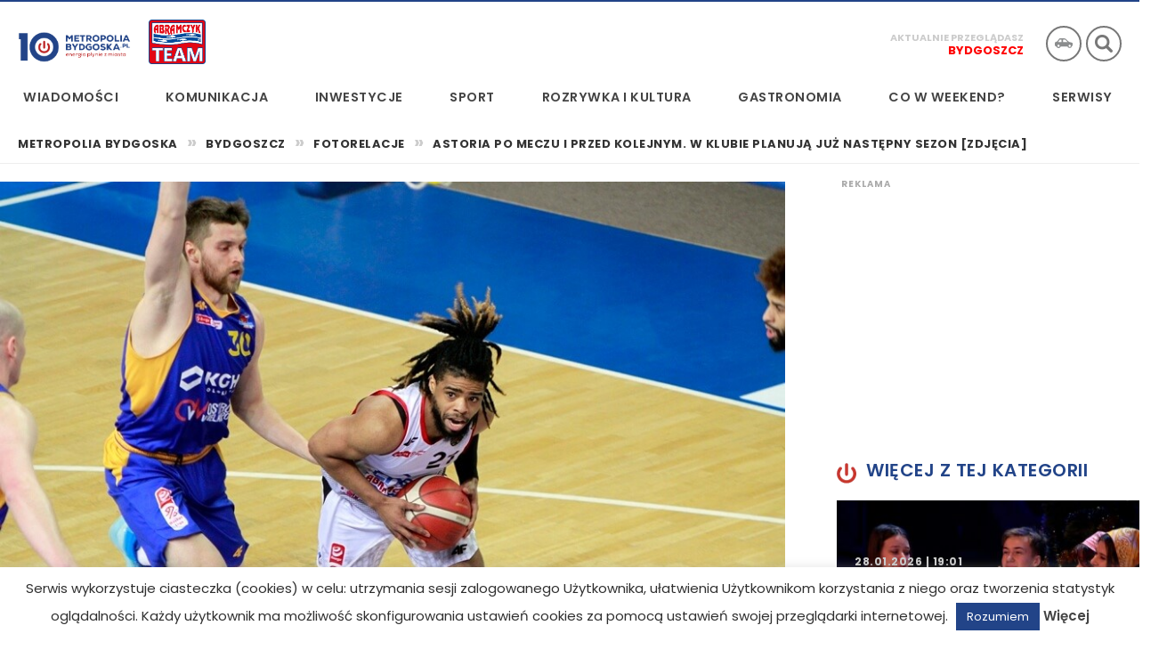

--- FILE ---
content_type: text/html; charset=utf-8
request_url: https://www.google.com/recaptcha/api2/aframe
body_size: 270
content:
<!DOCTYPE HTML><html><head><meta http-equiv="content-type" content="text/html; charset=UTF-8"></head><body><script nonce="YyPROXuB1Y4QGxQ8Udx4Cg">/** Anti-fraud and anti-abuse applications only. See google.com/recaptcha */ try{var clients={'sodar':'https://pagead2.googlesyndication.com/pagead/sodar?'};window.addEventListener("message",function(a){try{if(a.source===window.parent){var b=JSON.parse(a.data);var c=clients[b['id']];if(c){var d=document.createElement('img');d.src=c+b['params']+'&rc='+(localStorage.getItem("rc::a")?sessionStorage.getItem("rc::b"):"");window.document.body.appendChild(d);sessionStorage.setItem("rc::e",parseInt(sessionStorage.getItem("rc::e")||0)+1);localStorage.setItem("rc::h",'1769658110009');}}}catch(b){}});window.parent.postMessage("_grecaptcha_ready", "*");}catch(b){}</script></body></html>